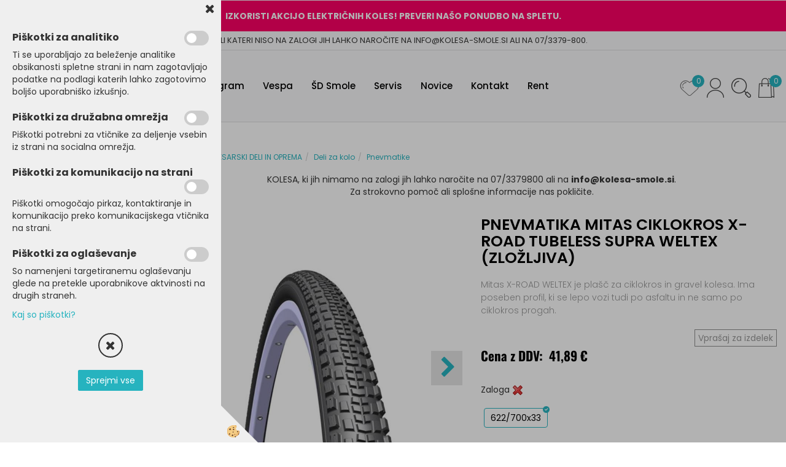

--- FILE ---
content_type: text/html
request_url: https://www.kolesa-smole.si/default.asp?mid=sl&pid=modul_it&wid=14804&detailid=286227
body_size: 21350
content:
<!DOCTYPE html><html lang="sl"><head><meta charset="utf-8"><title>PNEVMATIKA MITAS CIKLOKROS X-ROAD TUBELESS SUPRA WELTEX (ZLOŽLJIVA)</title>
<meta name="description" content="Pnevmatike. Deli za kolo. KOLESARSKI DELI IN OPREMA. PNEVMATIKA MITAS CIKLOKROS X-ROAD TUBELESS SUPRA WELTEX (ZLOŽLJIVA). Mitas X-ROAD WELTEX je plašč za ciklokros in gravel kolesa. Ima poseben profil, ki se lepo vozi tudi po asfaltu in ne samo po ciklokros progah." />
<meta name="keywords" content="Pnevmatike, Deli, kolo, KOLESARSKI, DELI, OPREMA,PNEVMATIKA, MITAS, CIKLOKROS, X-ROAD, TUBELESS, SUPRA, WELTEX, (ZLOŽLJIVA),Mitas, X-ROAD, WELTEX, plašč, ciklokros, gravel, kolesa., Ima, poseben, profil, lepo, vozi, tudi, asfaltu, samo, ciklokros, progah., " />
<link rel="alternate" hreflang="sl" href="/default.asp?mid=sl&pid=modul_it&wid=14804&detailid=286227" />
<link rel="alternate" href="/default.asp?mid=sl&pid=modul_it&wid=14804&detailid=286227" hreflang="x-default" /><link rel="canonical" href="http://www.kolesa-smole.si/default.asp?mid=sl&amp;pid=modul_it&amp;wid=14804&amp;detailid=286227" />
<meta property="fb:app_id" content="https://www.facebook.com/elshoptrgvovina" />
<meta property="og:title" content="PNEVMATIKA MITAS CIKLOKROS X-ROAD TUBELESS SUPRA WELTEX (ZLOŽLJIVA)" />
<meta property="og:image" content="http://www.kolesa-smole.si/media/SlikeIT/MT.CX.5-10952860.jpg" />
<meta property="og:type" content="product" />
<meta property="og:url" content="http://www.kolesa-smole.si/default.asp?mid=sl&amp;pid=modul_it&amp;wid=14804&amp;detailid=286227" />
<meta property="og:description" content="Mitas X-ROAD WELTEX je plašč za ciklokros in gravel kolesa. Ima poseben profil, ki se lepo vozi tudi po asfaltu in ne samo po ciklokros progah." />
<script type="text/javascript">document.addEventListener("DOMContentLoaded", function(event) {ExternalJSArtikelView(286227,261958,'sl');});</script><meta name="viewport" content="width=device-width, initial-scale=1.0"><link rel="stylesheet" href="/skins/general.css"><link rel="stylesheet" href="/skins/body.css"><link rel="icon" href="/favicon.ico" /><script defer type="text/javascript" src="/js/all.js?5.702" onload="Initialize();"></script><script defer type="text/javascript" src="/js/js_swiper.js?5.702"></script><script defer type="text/javascript" src="/js/sl/js_validation.js?5.702"></script><script defer type="text/javascript" src="/js/sl/js_custom.js?5.702"></script></head><body class="p-sl  wsdetailart">
<div id="boostpage"></div><div class="modal fade" id="elModal" tabindex="-1" role="dialog" aria-labelledby="elModal" aria-hidden="true"><div class="modal-dialog" id="elModalDialog"><div class="modal-content"><div class="modal-header" id="elModalHeaderId">vsebina glave</div><div class="modal-body" id="elModalBodyId">vsebina body</div><div class="modal-footer" id="elModalFooterId"></div></div></div></div><script></script><div id="fb-root"></div><script>document.addEventListener("DOMContentLoaded", function(event) {if (getCookie('cc_social') == 'true') 
{console.log('Facebook social  = ok');window.fbAsyncInit = function() {
FB.init({appId      : 'https://www.facebook.com/elshoptrgvovina',cookie     : true,  xfbml      : true,  version    : 'v6.0' });
};}});</script><script>var _smartsupp = _smartsupp || {};if(window.attachEvent) {window.attachEvent('onload', SmartSuppChat());} else {if(window.onload) {var curronload = window.onload;var newonload = function(evt) {curronload(evt);SmartSuppChat(evt);};window.onload = newonload;} else {window.onload = SmartSuppChat;}}function SmartSuppChat(){if (jQuery.cookie('cc_chat') == 'true'){_smartsupp.key = 'd869ef158be21ad231d360de342c4b78607eae04';window.smartsupp||(function(d) {var s,c,o=smartsupp=function(){ o._.push(arguments)};o._=[];s=d.getElementsByTagName('script')[0];c=d.createElement('script');c.type='text/javascript';c.charset='utf-8';c.async=true;c.src='//www.smartsuppchat.com/loader.js?';s.parentNode.insertBefore(c,s);})(document);}}</script><div class="global_containter posebna">
    <div class="cart_top" id="cart_top"><div class="carttop"> <div class="jeziki"><div class="lan_a_sl"><a href="/domov">sl</a></div></div> <div class="kosaricaakcije"><div class="kosaricaakcije_prijavi"><a href="#" rel="nofollow" data-toggle="modal" data-target="#sheet" id="see"><i class="fa fa-user"></i><span>Prijavi se</span></a></div><div class="kosaricaakcije_registriraj"><a href="#" rel="nofollow" data-toggle="modal" data-target="#sheet2" id="see2"><i class="fa fa-unlock-alt"></i><span>Registriraj se</span></a></div><div class="kosaricaakcije_forgotpass"><a href="#" rel="nofollow" data-toggle="modal" data-target="#sheet3" id="see3"><i class="fa fa-question"></i><span>Ste pozabili geslo?</span></a></div></div> <div class="stanjekosarice"><div id="cart_info"><div class="stanjekosarice_carticon"><a href="#" rel="nofollow" data-toggle="modal" data-target="#popupCart"><img src="/images/site/cart.png" alt="Vaša košarica" /></a></div><div class="stanjekosarice_stanje" id="sitecart_vasakosara"><a href="#" rel="nofollow" data-toggle="modal" data-target="#popupCart"><i class="fa fa-shopping-cart"></i><span>Košarica je še prazna</span></a></div></div></div> <div class="wishlist"><a href="/default.asp?mid=sl&pid=modul_profile&view=3"><i class="fa fa-heart"></i><span>Moj seznam</span><span class="start sz_count">0</span></a></div> </div> <div class="modal fade" id="popupCart" tabindex="-1" role="dialog" aria-labelledby="popupCart" aria-hidden="true"><div class="modal-dialog">	<div class="modal-content">		<div class="modal-header"><button type="button" class="close" data-dismiss="modal" aria-hidden="true"><i class="fa fa-times"></i></button><div class="modal-title h4">Stanje košarice</div></div>		<div class="modal-body">Košarica je še prazna</div>		<div class="modal-footer">			<button type="button" class="btn btn-default" data-dismiss="modal">Zapri košarico</button>		</div>	</div></div></div> <div class="modal fade" id="sheet" tabindex="-1" role="dialog" aria-labelledby="sheet" aria-hidden="true">	<div class="modal-dialog">	 <div class="modal-content"> <form method="post" id="frmlogin" name="frmlogin" action="#">	  <div class="modal-header"><button type="button" class="close" data-dismiss="modal" aria-hidden="true"><i class="fa fa-times"></i></button><div  class="modal-title h4">Prijavite se v spletno trgovino</div></div> 	 <div class="modal-body">		  <div class="row loginmodal">			  <div class="carttop_inputs_medium"><div class="form-group"><input class="form-control" name="form_username" type="email" placeholder="Uporabniško ime" /></div></div>		 		<div class="carttop_inputs_medium"><div class="form-group"><input class="form-control" name="form_password" type="password" placeholder="Geslo" /></div></div>			</div>		 </div>    <div class="modal-footer">			<button class="btn btn-primary" type="button" id="fbLogin">Facebook login</button><script>function statusChangeCallback(response) {console.log('statusChangeCallback');console.log(response);if (response.status === 'connected') {LoginInFBAPI();} else {console.log('Please log into this webpage.');}}function checkLoginState() {FB.getLoginStatus(function(response) { statusChangeCallback(response);});}function LoginInFBAPI() {console.log('Welcome!  Fetching your information.... ');FB.api('/me?fields=email,name,first_name,last_name', function(res){var name = res.name;var email = res.email;var first_name=res.first_name;var last_name=res.last_name;if (res.email!=''){setCookie('facebook-email', res.email, 1);}var fid = res.id;$.ajax({type: 'POST',url: '/ajax_fbreglogin.asp',async: false,data: {'name':name,'first_name':first_name, 'last_name':last_name,'email': email,'fid':fid},success: function(data){$('#fbLogin').hide();},complete: function() {window.location.reload();},error: function(xhr, textStatus, errorThrown) {console.log('ajax loading error...');return false;}});});}document.addEventListener('DOMContentLoaded', function(event){$('#fbLogin').on('click', function(){FB.getLoginStatus(function(response) { if (response.status === 'connected') {LoginInFBAPI();} else{FB.login(function(response) {LoginInFBAPI();}, {scope: 'public_profile,email'});}});});});</script>			<a href="#" rel="nofollow" data-toggle="modal" data-target="#sheet3" id="see3"><span>Ste pozabili geslo?</span></a>     <button type="button" class="btn btn-default" data-dismiss="modal">Zapri</button>     <button type="submit" class="btn btn-primary">Prijavi</button>    </div>	 </form>   </div>  </div> </div> <div class="modal fade" id="sheet2" tabindex="-1" role="dialog" aria-labelledby="sheet2" aria-hidden="true">	 <div class="modal-dialog">		<div class="modal-content">		 <div class="modal-header"><button type="button" class="close" data-dismiss="modal" aria-hidden="true"><i class="fa fa-times" ></i></button><div class="modal-title h4">Registracija</div>		<div class="modal-texttop"></div>		</div> 	 <div class="modal-body"><div id="skrijse"><ul class="nav nav-tabs">	<li class="active"><a href="#regfizicne" data-toggle="tab">Fizične osebe</a></li>	<li><a href="#regpravne" data-toggle="tab">Pravne osebe</a></li></ul></div><div class="tab-content"> <div class="tab-pane active" id="regfizicne">		<form method="post" name="frmregfiz" id="frmregfiz" action="#">			<input type="hidden" name="partner" value="1" />			<input type="hidden" name="baza" value="gen064" />			<div class="row"><div class="carttop_maintitle"><p>Registracija za fizične osebe</p></div></div>			<div class="row loginmodal">				<div class="carttop_inputs_medium"><div class="form-group"><input class="form-control" autocomplete="email" type="text" name="form_email" value="" placeholder="Email:" /></div></div>				<div class="carttop_inputs_medium"><div class="form-group"><input class="form-control" autocomplete="email" type="text"  name="form_email2" value="" maxlength="50" placeholder="Ponovi Email:" /></div></div>				<div class="carttop_inputs_medium"><div class="form-group"><input class="form-control" type="password" name="form_geslo"  maxlength="50" placeholder="Geslo:" /></div></div>				<div class="carttop_inputs_medium"><div class="form-group"><input class="form-control" type="password" name="form_geslo2" maxlength="50"  placeholder="Ponovi Geslo:" /></div></div>			</div>			<div class="row"><div class="carttop_maintitle"><p>Kontaktni podatki</p></div></div>			<div class="row loginmodal">				<div class="carttop_inputs_xlarge"><div class="form-group" id="SelectCboxDrzFiz"></div></div>				<div class="carttop_inputs_medium"><div class="form-group"><input class="form-control" autocomplete="given-name" type="text" name="kime" value="" maxlength="50" placeholder="Ime:" /></div></div>				<div class="carttop_inputs_medium"><div class="form-group"><input class="form-control" autocomplete="family-name" type="text" name="kpriimek" value="" maxlength="50" placeholder="Priimek:" /></div></div>				<div class="carttop_inputs_xlarge"><div class="form-group"><input class="form-control" autocomplete="street-address" type="text" name="knaslov" value="" maxlength="50" placeholder="Naslov:" /></div></div>				<div class="carttop_inputs_small"><div class="form-group"><input class="form-control" autocomplete="postal-code" onkeyup="FillPostName(this, $('#cboxRegFiz').val(),'kkrajfiz');" type="text"  name="kpostnast"  value="" placeholder="Poštna št." /></div></div>				<div class="carttop_inputs_large"><div class="form-group"><input class="form-control" autocomplete="address-level2" type="text" name="kkraj" id="kkrajfiz" value="" maxlength="50" placeholder="Pošta:" /></div></div>				<div class="carttop_inputs_medium"><div class="form-group"><input class="form-control" autocomplete="tel" type="text" name="ktelefon" value="" maxlength="50" placeholder="Telefon:"></div></div>				<div class="carttop_inputs_large"><div class="form-group"><input class="form-checkbox" type="checkbox" name="cboxGdprSpl"/>Strinjam se s&nbsp;<a onclick="ShowModalPopup('/ajax_splosnipogoji.asp?mid=sl','','elModal-lg OnTop');" title="terms">splošnimi pogoji poslovanja podjetja</a></div></div>				<div class="carttop_inputs_large"><div class="form-group"><input class="form-checkbox" type="checkbox" name="cboxGdprSeg"/>Strinjam se z uporabo podatkov za namen profiliranja/segmentiranja</div></div>			</div>   <div class="register_frmbtn"><div class="modal-textbottom"></div><button class="btn btn-primary" type="button" id="fbRegister">Facebook login</button><script>function statusChangeCallback(response) {console.log('statusChangeCallback');console.log(response);if (response.status === 'connected') {LoginInFBAPI();} else {console.log('Please log into this webpage.');}}function checkLoginState() {FB.getLoginStatus(function(response) { statusChangeCallback(response);});}function LoginInFBAPI() {console.log('Welcome!  Fetching your information.... ');FB.api('/me?fields=email,name,first_name,last_name', function(res){var name = res.name;var email = res.email;var first_name=res.first_name;var last_name=res.last_name;if (res.email!=''){setCookie('facebook-email', res.email, 1);}var fid = res.id;$.ajax({type: 'POST',url: '/ajax_fbreglogin.asp',async: false,data: {'name':name,'first_name':first_name, 'last_name':last_name,'email': email,'fid':fid},success: function(data){$('#fbRegister').hide();},complete: function() {window.location.reload();},error: function(xhr, textStatus, errorThrown) {console.log('ajax loading error...');return false;}});});}document.addEventListener('DOMContentLoaded', function(event){$('#fbRegister').on('click', function(){FB.getLoginStatus(function(response) { if (response.status === 'connected') {LoginInFBAPI();} else{FB.login(function(response) {LoginInFBAPI();}, {scope: 'public_profile,email'});}});});});</script>	<button type="button" class="btn btn-default" data-dismiss="modal">Zapri</button> <button type="submit" class="btn btn-primary">Registriraj se</button></div>		</form> </div><div class="tab-pane" id="regpravne">		<form name="frmregpra" id="frmregpra" method="post" action="#" novalidate="novalidate" >			<input type="hidden" name="partner" value="2" />			<input type="hidden" name="baza" value="gen064" />			<input type="hidden" id="taxvalid" name="taxvalid" value="false" />    		<div class="row"><div class="carttop_maintitle"><p>Registracija za pravne osebe</p></div></div>			<div class="row loginmodal">    		<div class="carttop_inputs_medium"><div class="form-group"><input class="form-control" type="text" name="form_email" value="" maxlength="50" placeholder="Email:" /></div></div>    		<div class="carttop_inputs_medium"><div class="form-group"><input class="form-control" type="text" name="form_email2" value="" maxlength="50" placeholder="Ponovi Email:" /></div></div>    		<div class="carttop_inputs_medium"><div class="form-group"><input class="form-control" type="password"  name="form_geslo" value="" maxlength="50" placeholder="Geslo:" /></div></div>    		<div class="carttop_inputs_medium"><div class="form-group"><input class="form-control" type="password"  name="form_geslo2" value="" maxlength="50" placeholder="Ponovi Geslo:" /></div></div>		</div>    		<div class="row"><div class="carttop_maintitle"><p>Podatki podjetja</p></div></div>			<div class="row loginmodal"><div class="carttop_inputs_medium"><div class="form-group vatinput"><select id="vatnumberprefix" name="vatnumberprefix" class="vatpredpona"><option selected="selected">SI</option></select><input class="form-control" type="text" name="form_davcna" id="vatnumber" value="" maxlength="20" placeholder="Davčna številka" /></div></div>				<div class="carttop_inputs_small"><div class="form-group"><button id="vatbuttoncheckerreg" type="button" onclick="CheckVatNumberReg('VALID','NOT VALID', 'False');" class="btn btn-default">Preveri</button></div></div>				<div class="carttop_inputs_small"><div class="form-group" id="tax_response"></div></div>    		<div class="carttop_inputs_large"><div class="form-group"><input class="form-control" type="text" name="form_podjetje" value="" maxlength="52" placeholder="Ime podjetja:" /></div></div>    		<div class="carttop_inputs_xlarge"><div class="form-group"><input class="form-control" type="text" name="form_naslov" value="" maxlength="100" placeholder="Naslov:" /></div></div>    		<div class="carttop_inputs_small"><div class="form-group"><input class="form-control" type="text" name="form_postnast"  value="" placeholder="Poštna št." /></div></div>			<div class="carttop_inputs_large"><div class="form-group"><input class="form-control" type="text" name="form_kraj" value="" maxlength="50" placeholder="Pošta:" /></div></div>		</div>    		<div class="row"><div class="carttop_maintitle"><p>Kontaktni podatki</p></div></div>			<div class="row loginmodal">				<div class="carttop_inputs_xlarge"><div class="form-group" id="SelectCboxDrzPra"></div></div>				<div class="carttop_inputs_medium"><div class="form-group"><input class="form-control" type="text" name="kime" value="" maxlength="50" placeholder="Ime:" /></div></div>				<div class="carttop_inputs_medium"><div class="form-group"><input class="form-control" type="text" name="kpriimek" value="" maxlength="50" placeholder="Priimek:" /></div></div>				<div class="carttop_inputs_xlarge"><div class="form-group"><input class="form-control" type="text" name="knaslov" value="" maxlength="50" placeholder="Naslov:" /></div></div>				<div class="carttop_inputs_small"><div class="form-group"><input class="form-control" type="text" onkeyup="FillPostName(this, $('#cboxRegPra').val(),'kkrajpra');" name="kpostnast" value="" placeholder="Poštna št." /></div></div>				<div class="carttop_inputs_large"><div class="form-group"><input class="form-control" type="text" name="kkraj" id="kkrajpra" value="" maxlength="50" placeholder="Pošta:" /></div></div>				<div class="carttop_inputs_medium"><div class="form-group"><input class="form-control" type="text" name="ktelefon" value="" maxlength="50" placeholder="Telefon:"></div></div>				<div class="carttop_inputs_large"><div class="form-group"><input class="form-checkbox" type="checkbox" name="cboxGdprSpl"/>Strinjam se s&nbsp;<a onclick="ShowModalPopup('/ajax_splosnipogoji.asp?mid=sl','','elModal-lg OnTop');" title="terms">splošnimi pogoji poslovanja podjetja</a></div></div>				<div class="carttop_inputs_large"><div class="form-group"><input class="form-checkbox" type="checkbox" name="cboxGdprSeg"/>Strinjam se z uporabo podatkov za namen profiliranja/segmentiranja</div></div>		</div>   <div class="register_frmbtn">	<button type="button" class="btn btn-default" data-dismiss="modal">Zapri</button> <button type="submit" class="btn btn-primary">Registriraj se</button></div>		</form></div></div></div></div></div></div><div class="modal fade" id="sheet3" tabindex="-1" role="dialog" aria-labelledby="sheet3" aria-hidden="true">		<form method="post" id="frmforgotpass" name="frmforgotpass">		<input type="hidden" name="tokenforgotpass" value="751022832"/>		<div class="modal-dialog">			<div class="modal-content">				<div class="modal-header"><button type="button" class="close" data-dismiss="modal" aria-hidden="true"><i class="fa fa-times"></i></button><div class="modal-title h4">Ste pozabili geslo?</div></div> 			<div class="modal-body">						<div class="row loginmodal"><div class="carttop_inputs_xlarge"><div class="form-group"><input class="form-control" name="form_forgotemail" id="form_forgotemail" type="email" placeholder="Email:"></div></div></div>						<div class="divSuccess" id="divSuccess"></div>				</div>      <div class="modal-footer">        <button type="button" class="btn btn-default" data-dismiss="modal">Zapri</button>        <button type="submit" class="btn btn-primary">Pošljite mi geslo</button>      </div>    </div>  </div>	</form></div><script type="text/javascript">document.addEventListener("DOMContentLoaded", function(event) { LoadDrzave('sl');$('#sheet2').on('show.bs.modal', function (e){$('#frmregfiz').bootstrapValidator({message: 'Polje je obvezno',feedbackIcons: {valid: 'fa fa-check', invalid: 'fa fa-times', validating: 'fa fa-refresh'},submitHandler: function(validator, form, submitButton) {RegisterUser(form, 'sl', validator);},fields: { form_email: {validators: {notEmpty: {message: 'Polje je obvezno'},emailAddress: {message: 'Prosimo vpišite pravi E-naslov'},stringLength: { min: 0, message: 'Uporabnik z emailom že obstaja'},}},form_email2: {validators: {notEmpty: {message: 'Polje je obvezno'},identical:{field:'form_email',message:'Email naslova se ne ujemata'},stringLength: { min: 0, message: 'Email naslova se ne ujemata'},}},form_geslo: {validators: {notEmpty: {message: 'Polje je obvezno'},stringLength: { min: 6,max: 30, message: 'Polje zahteva 6 znakov'},}},form_geslo2: {validators: {notEmpty: {message: 'Polje je obvezno'},identical:{field:'form_geslo',message:'Gesli se ne ujemata'},}},kime: {validators: {notEmpty: {message: 'Polje je obvezno'},stringLength: { min: 2, max:50, message: 'Polje zahteva 2 znakov'},}},kpriimek: {validators: {notEmpty: {message: 'Polje je obvezno'},stringLength: { min: 3, max:50, message: 'Polje zahteva 5 znakov'},}},ktelefon: {validators: {notEmpty: {message: 'Polje je obvezno'},stringLength: { min: 9, max:20, message: 'Polje zahteva 9 znakov'},}},knaslov: {validators: {notEmpty: {message: 'Polje je obvezno'},stringLength: { min: 3, max:50, message: 'Polje zahteva 5 znakov'},}},kpostnast: {validators: {notEmpty: {message: 'Polje je obvezno'},}},kkraj: {validators: {notEmpty: {message: 'Polje je obvezno'},stringLength: { min: 2, max:50, message: 'Polje zahteva 2 znakov'},}},cboxGdprSpl: {validators: {notEmpty: {message: 'Polje je obvezno'},}},}});});$('#sheet2').on('show.bs.modal', function (e){$('#frmregpra').bootstrapValidator({message: 'Polje je obvezno',feedbackIcons: {valid: 'fa fa-check', invalid: 'fa fa-times', validating: 'fa fa-refresh'},submitHandler: function(validator, form, submitButton) {RegisterUser(form, 'sl', validator);},fields: { form_email: {validators: {notEmpty: {message: 'Polje je obvezno'},emailAddress: {message: 'Prosimo vpišite pravi E-naslov'},stringLength: { min: 0, message: 'Uporabnik z emailom že obstaja'},}},form_email2: {validators: {identical:{field:'form_email', message:'Prosimo vpišite pravi E-naslov'},stringLength: { min: 0, message: 'Email naslova se ne ujemata'},}},form_geslo: {validators: {notEmpty: {message: 'Polje je obvezno'},stringLength: { min: 6,max: 30, message: 'Polje zahteva 6 znakov'},}},form_geslo2: {validators: {notEmpty: {message: 'Polje je obvezno'},identical:{field:'form_geslo',message:'Gesli se ne ujemata'},}},form_davcna: {validators: {notEmpty: {message: 'Polje je obvezno'},}},form_ddvDa: {validators: {notEmpty: {message: 'Polje je obvezno'},}},form_podjetje: {validators: {notEmpty: {message: 'Polje je obvezno'},stringLength: { min: 4, max:50, message: 'Polje zahteva 5 znakov'},}},form_naslov: {validators: {notEmpty: {message: 'Polje je obvezno'},stringLength: { min: 4, max:50, message: 'Polje zahteva 5 znakov'},}},form_postnast: {validators: {notEmpty: {message: 'Polje je obvezno'},}},form_kraj: {validators: {notEmpty: {message: 'Polje je obvezno'},stringLength: { min: 2, max:50, message: 'Polje zahteva 2 znakov'},}},kime: {validators: {notEmpty: {message: 'Polje je obvezno'},stringLength: { min: 2, max:50, message: 'Polje zahteva 2 znakov'},}},kpriimek: {validators: {notEmpty: {message: 'Polje je obvezno'},stringLength: { min: 2, max:50, message: 'Polje zahteva 2 znakov'},}},ktelefon: {validators: {notEmpty: {message: 'Polje je obvezno'},stringLength: { min: 9, max:20, message: 'Polje zahteva 9 znakov'},}},knaslov: {validators: {notEmpty: {message: 'Polje je obvezno'},stringLength: { min: 3, max:50, message: 'Polje zahteva 5 znakov'},}},kpostnast: {validators: {notEmpty: {message: 'Polje je obvezno'},}},kkraj: {validators: {notEmpty: {message: 'Polje je obvezno'},stringLength: { min: 2, max:50, message: 'Polje zahteva 2 znakov'},}},cboxGdprSpl: {validators: {notEmpty: {message: 'Polje je obvezno'},}},}});});$('#sheet3').on('show.bs.modal', function (e){$('#frmforgotpass').bootstrapValidator({message: 'Polje je obvezno',feedbackIcons: {valid: 'fa fa-unlock', invalid: 'fa fa-times', validating: 'fa fa-refresh'},submitHandler: function(validator, form, submitButton) {ForgetPassword(form, validator);},
fields: { form_forgotemail: {validators: {notEmpty: {message: 'Polje je obvezno'},emailAddress: {message: 'Prosimo vpišite pravi E-naslov'},stringLength: { min: 0, message: 'Uporabnik z email naslovom ne obstaja'},}},}});});$('#sheet').on('show.bs.modal', function (e){$('#frmlogin').bootstrapValidator({live: 'disabled',message: 'Polje je obvezno',feedbackIcons: {valid: 'fa fa-unlock', invalid: 'fa fa-times', validating: 'fa fa-refresh'},submitHandler: function(validator, form, submitButton) {LoginAuth(form, validator);},fields: { form_username: { validators: {notEmpty: {message: 'Polje je obvezno'},stringLength: {min: 4,message: 'Polje je obvezno'},}},form_password: {validators: {notEmpty: {message: 'Polje je obvezno'},stringLength: {min: 1,message: 'Geslo ni pravilno'},}}}});}); });</script> <script>document.addEventListener('DOMContentLoaded', function(event){
(function(d, s, id) {
var js, fjs = d.getElementsByTagName(s)[0];if (d.getElementById(id)) return;js = d.createElement(s); js.id = id;js.src = "//connect.facebook.net/en_US/sdk.js";fjs.parentNode.insertBefore(js, fjs);}(document, 'script', 'facebook-jssdk'));
});</script></div>
    <div class="search" id="searchbox">
        <div class="container">
            <div class="row">
                <div class="searchbox"><form role="form" method="post" id="webshopsearchbox" action="/default.asp?mid=sl&amp;pID=webshopsearch"><div class="input-group"><input autocomplete="off" class="form-control" data-placement="bottom" data-trigger="manual" onfocus="FocusGet(this);" onfocusout="FocusLost(this);" data-toggle="popover" type="text" name="txtsearchtext" id="txtsearchtext" value=""  placeholder="Išči..."/><div class="popover" id="popoversearch"></div><span class="input-group-btn"><button id="src_button" class="btn btn-default" type="submit"><i class="fa fa-search"></i><span>IŠČI</span></button></span></div></form><script type="text/javascript">document.addEventListener('DOMContentLoaded', function(event){var timer;var timeout = 600;$('#txtsearchtext').keyup(function(){clearTimeout(timer);if ($('#txtsearchtext').val) {var oTxt = $('#txtsearchtext').val();if (oTxt.length>2){timer = setTimeout(function(){var v = '<div class="arrow"></div><div class="popover-content"><div id="vsebinapopover">' + $.ajax({type:'POST', url:'/ajax_search.asp?mid=sl', async: false, data: {searchstr:oTxt, jezik:'sl'}}).responseText + '</div></div>';$('#popoversearch').html(v);$('#popoversearch').addClass('sactive fade bottom in');}, timeout);}}});});function FocusGet(oTextBox){if(oTextBox.value.length>2){$('#popoversearch').addClass('sactive fade bottom in');}}function FocusLost(oTextBox){if ($('#vsebinapopover:hover').length == 0){$('#popoversearch').removeClass('sactive fade bottom in');}}</script></div>
                <div class="closesearch"><a onclick="ToggleSearch();" id="showsearch"><i class="fa fa-times"></i></a></div>
            </div>
        </div>
    </div>    
    <header class="header" id="myheader">
        <div class="headinfo"><div class="hinfobox"><p><strong>IZKORISTI AKCIJO&nbsp;ELEKTRIČNIH KOLES! PREVERI NA&Scaron;O PONUDBO NA SPLETU.</strong></p>
</div></div>
        <div class="headtop"><div class="htbox"><p>ARTIKLI KATERI NISO NA ZALOGI JIH LAHKO NAROČITE NA INFO@KOLESA-SMOLE.SI ALI NA 07/3379-800.</p>
</div></div>
        <div class="container">
            <div class="row">
                <div class="logo"><div class="innerbox"><a href="/domov" ><img src="/images/site/sl/logo.png" alt="Kolesa smole" title="Kolesa smole" /></a></div></div>
                <nav class="collapse">
                    <div class='closenavi'><a data-toggle='collapse' data-target='nav'><i class='fa fa-close'></i></a></div>
                    <div class="container"><div class="row"><div class="navbar-collapse collapse"><ul class="nav navbar-nav"><li id="xxprodajniprogram" class="dropdown"><a class="dropdown-toggle" data-toggle="dropdown" data-target="#ddmenuprodajniprogram"  href="#">Prodajni program</a><ul><li class="dropdown-menu ddmenu_content" id="ddmenuprodajniprogram"><div class="ddcontent_vsebina"><div class="innerbox" id="ddmenuprodajniprograminnerbox"></div></div></li></ul></li><li id="xxvespa" class=""><a  href="/vespa">Vespa</a></li><li id="xxdsmole" class=""><a  href="/default.asp?mid=sl&amp;pid=dsmole">ŠD Smole</a></li><li id="xxservis" class=""><a  href="/default.asp?mid=sl&amp;pid=servis">Servis</a></li><li id="xxnovice" class=""><a  href="/novice">Novice</a></li><li id="xxkontakt" class=""><a  href="/kontakt/">Kontakt</a></li><li id="xxizposojakoles" class=""><a  href="/izposoja-koles-rentabike">Rent</a></li><script type="text/javascript">document.addEventListener("DOMContentLoaded", function(event) { $('#ddmenuprodajniprogram').on('show.bs.dropdown', function () { DropContent('prodajniprogram', 1,'prodajniprogram;;;','sl' ); });
$('#ddmenuprodajniprogram').on('hide.bs.dropdown', function () { DropContent('prodajniprogram', 0,'prodajniprogram;;;','sl'); });
});</script></ul></div></div></div>
                    <div class="naviconbox">
                        <div class="ddsearch_icon" id="showsearchbox2"><a onclick="ToggleSearch();" id="showsearch"><img alt="" src="/images/site/search.png"/></a></div>
                        <div class="profileopen" id="profileopen2"><a onclick="ToggleProfile();" id="showprofile"><img alt="" src="/images/site/user.png"/></a></div>
                    </div>
                </nav>
                <div class="mobile_cart_menu visible-xs"><a data-toggle="collapse" data-target="nav"><i class="fa fa-bars"></i></a></div>
                <div class="headiconsbox">
                    <div class="cartopen"><a href="#" rel="nofollow" data-toggle="modal" data-target="#popupCart"><img alt="" src="/images/site/cart.png"/><span id="sccount"></span></a></div>
                    <div class="ddsearch_icon" id="showsearchbox"><a onclick="ToggleSearch();" id="showsearch"><img alt="" src="/images/site/search.png"/></a></div>
                    <div class="profileopen" id="profileopen"><a onclick="ToggleProfile();" id="showprofile"><img alt="" src="/images/site/user.png"/></a></div>
                    <div class="wishopen" id="wishopen"><a href="/default.asp?mid=sl&pid=modul_profile&view=3"><img alt="" src="/images/site/wishlist.png"/><span id="wlcount">0</span></a></div>
                </div>
            </div>
        </div>
    </header>
    <section class="mainbanner_posebna" id="mainbanner"><div class="container"></div></section>
    <section class="maincontent">
        <div class="container">
            <div class="row">
                <div class="mainfull w1">
                        <div class="innerbox">
                            <div class="row">
                                <div class="mainleft art1 news1">
                                    <div class="seknavi"></div>
                                    <div><div class="naviit_menu"><div id="navi_it" class="navi_it arrowlistmenu"><ul><li name="navi14759" id="navi14759"><a href="/kolesa"><span>KOLESA</span></a><ul><li name="navi14777" id="navi14777" class="sekundarna"><a href="/cestna-kolesa">Cestna kolesa</a><ul><li name="navi14778" id="navi14778"  class="terciarna"><a href=" /cestna-karbonska-kolesa">Cestna karbonska kolesa</a></li><li name="navi14779" id="navi14779"  class="terciarna"><a href=" /cestna-alu-kolesa">Cestna alu kolesa</a></li><li name="navi14796" id="navi14796"  class="terciarna"><a href=" /default.asp?mid=sl&pid=modul_it&wid=14796">Triatlon kolesa</a></li></ul></li><li name="navi14760" id="navi14760" class="sekundarna"><a href="/gorska-kolesa">Gorska kolesa</a><ul><li name="navi14761" id="navi14761"  class="terciarna"><a href=" /hardtail-kolesa">Hardtail kolesa</a></li><li name="navi14774" id="navi14774"  class="terciarna"><a href=" /trail-kolesa">Trail kolesa</a></li><li name="navi14775" id="navi14775"  class="terciarna"><a href=" /default.asp?mid=sl&pid=modul_it&wid=14775">Enduro kolesa</a></li><li name="navi14776" id="navi14776"  class="terciarna"><a href=" /default.asp?mid=sl&pid=modul_it&wid=14776">XC kolesa</a></li><li name="navi14794" id="navi14794"  class="terciarna"><a href=" /default.asp?mid=sl&pid=modul_it&wid=14794">Downhill kolesa</a></li><li name="navi14795" id="navi14795"  class="terciarna"><a href=" /default.asp?mid=sl&pid=modul_it&wid=14795">Dirt kolesa</a></li></ul></li><li name="navi14762" id="navi14762" class="sekundarna"><a href="/elektricna-kolesa">Električna kolesa</a><ul><li name="navi14764" id="navi14764"  class="terciarna"><a href=" /cestna-e-kolesa">Cestna E-kolesa</a></li><li name="navi14765" id="navi14765"  class="terciarna"><a href=" /mestna-e-kolesa">Mestna E-kolesa</a></li><li name="navi14772" id="navi14772"  class="terciarna"><a href=" /treking-e-kolesa">Treking E-kolesa</a></li><li name="navi14785" id="navi14785"  class="terciarna"><a href=" /default.asp?mid=sl&pid=modul_it&wid=14785">Transportna E-kolesa</a></li><li name="navi14786" id="navi14786"  class="terciarna"><a href=" /mtb-elektricna-kolesa">MTB E-kolesa</a></li><li name="navi14847" id="navi14847"  class="terciarna"><a href=" /default.asp?mid=sl&pid=modul_it&wid=14847">Mladinska E-kolesa</a></li><li name="navi14877" id="navi14877"  class="terciarna"><a href=" /polnovzmetene-e-kolesa">Polnovzmetene E-kolesa</a></li><li name="navi14880" id="navi14880"  class="terciarna"><a href=" /mestna-kolesa-za-subvencijo">MESTNA KOLESA ZA SUBVENCIJO</a></li><li name="navi14891" id="navi14891"  class="terciarna"><a href=" /default.asp?mid=sl&pid=modul_it&wid=14891">Električna kolesa za subvencijo</a></li></ul></li><li name="navi14766" id="navi14766" class="sekundarna"><a href="/treking-in-mestna-kolesa">Treking in mestna kolesa</a><ul><li name="navi14767" id="navi14767"  class="terciarna"><a href=" /treking-kolesa">Treking in mestna kolesa brez opreme</a></li><li name="navi14782" id="navi14782"  class="terciarna"><a href=" /default.asp?mid=sl&pid=modul_it&wid=14782">Treking in mestna kolesa z opremo</a></li></ul></li><li name="navi14780" id="navi14780" class="sekundarna"><a href="/gravel-in-cx-kolesa">Gravel in CX kolesa</a><ul><li name="navi14781" id="navi14781"  class="terciarna"><a href=" /gravel">Gravel in CX alu kolesa</a></li><li name="navi14797" id="navi14797"  class="terciarna"><a href=" /gravel-in-cx-karbonska-kolesa">Gravel in CX karbonska kolesa</a></li></ul></li><li name="navi14768" id="navi14768" class="sekundarna"><a href="/otroska-in-mladinska-kolesa">Otroška in mladinska kolesa</a><ul><li name="navi14769" id="navi14769"  class="terciarna"><a href=" /otroska-24-kolesa">Otroška 24'' kolesa</a></li><li name="navi14770" id="navi14770"  class="terciarna"><a href=" /otroska-20-kolesa">Otroška 20'' kolesa</a></li><li name="navi14771" id="navi14771"  class="terciarna"><a href=" /otroska-16-colska-kolesa">Otroška 16'' kolesa</a></li><li name="navi14783" id="navi14783"  class="terciarna"><a href=" /mladinska--26---kolesa/26">Mladinska  26'' kolesa</a></li><li name="navi14784" id="navi14784"  class="terciarna"><a href=" /otroska-kolesa-14-col-za-otroke">Otroška 14'' kolesa</a></li><li name="navi14798" id="navi14798"  class="terciarna"><a href=" /default.asp?mid=sl&pid=modul_it&wid=14798">Mladinska 27,5'' kolesa</a></li><li name="navi14799" id="navi14799"  class="terciarna"><a href=" /poganjalci">Poganjalci</a></li><li name="navi14868" id="navi14868"  class="terciarna"><a href=" /default.asp?mid=sl&pid=modul_it&wid=14868">Otroška 12'' kolesa</a></li></ul></li><li name="navi14834" id="navi14834" class="sekundarna"><a href="/default.asp?mid=sl&pid=modul_it&wid=14834">BMX kolesa</a><ul><li name="navi14835" id="navi14835"  class="terciarna"><a href=" /default.asp?mid=sl&pid=modul_it&wid=14835">Freestyle kolesa</a></li><li name="navi14836" id="navi14836"  class="terciarna"><a href=" /default.asp?mid=sl&pid=modul_it&wid=14836">Race kolesa</a></li></ul></li></ul></li></ul><ul><li name="navi14663" id="navi14663"><a href="/kolesarski-deli-in-oprema"><span>KOLESARSKI DELI IN OPREMA</span></a><ul><li name="navi14673" id="navi14673" class="sekundarna"><a href="/deli-za-kolo">Deli za kolo</a><ul><li name="navi14674" id="navi14674"  class="terciarna"><a href=" /default.asp?mid=sl&pid=modul_it&wid=14674">Nosilci krmila</a></li><li name="navi14683" id="navi14683"  class="terciarna"><a href=" /sedezne-opore">Sedežne opore</a></li><li name="navi14684" id="navi14684"  class="terciarna"><a href=" /default.asp?mid=sl&pid=modul_it&wid=14684">Sedeži</a></li><li name="navi14685" id="navi14685"  class="terciarna"><a href=" /default.asp?mid=sl&pid=modul_it&wid=14685">Vilični ležaji</a></li><li name="navi14691" id="navi14691"  class="terciarna"><a href=" /default.asp?mid=sl&pid=modul_it&wid=14691">Ročaji, rogovi in trakovi za krmilo</a></li><li name="navi14700" id="navi14700"  class="terciarna"><a href=" /default.asp?mid=sl&pid=modul_it&wid=14700">Pesta, osi in račne</a></li><li name="navi14724" id="navi14724"  class="terciarna"><a href=" /default.asp?mid=sl&pid=modul_it&wid=14724">Dodatki za pnevmatike</a></li><li name="navi14735" id="navi14735"  class="terciarna"><a href=" /default.asp?mid=sl&pid=modul_it&wid=14735">Krmila</a></li><li name="navi14736" id="navi14736"  class="terciarna"><a href=" /default.asp?mid=sl&pid=modul_it&wid=14736">Obročniki</a></li><li name="navi14739" id="navi14739"  class="terciarna"><a href=" /default.asp?mid=sl&pid=modul_it&wid=14739">Deli E-koles</a></li><li name="navi14744" id="navi14744"  class="terciarna"><a href=" /pedala">Pedala</a></li><li name="navi14773" id="navi14773"  class="terciarna"><a href=" /default.asp?mid=sl&pid=modul_it&wid=14773">Servisni deli</a></li><li name="navi14787" id="navi14787"  class="terciarna"><a href=" /default.asp?mid=sl&pid=modul_it&wid=14787">Okvirji</a></li><li name="navi14793" id="navi14793"  class="terciarna"><a href=" /default.asp?mid=sl&pid=modul_it&wid=14793">Pletenice, vodila in končniki</a></li><li name="navi14803" id="navi14803"  class="terciarna"><a href=" /default.asp?mid=sl&pid=modul_it&wid=14803">Vzmetenje</a></li><li name="navi14804" id="navi14804"  class="terciarna"><a href=" /default.asp?mid=sl&pid=modul_it&wid=14804">Pnevmatike</a></li><li name="navi14805" id="navi14805"  class="terciarna"><a href=" /default.asp?mid=sl&pid=modul_it&wid=14805">Zračnice</a></li><li name="navi14807" id="navi14807"  class="terciarna"><a href=" /default.asp?mid=sl&pid=modul_it&wid=14807">Obroči</a></li><li name="navi14810" id="navi14810"  class="terciarna"><a href=" /default.asp?mid=sl&pid=modul_it&wid=14810">Napere in nipli</a></li><li name="navi14811" id="navi14811"  class="terciarna"><a href=" /default.asp?mid=sl&pid=modul_it&wid=14811">Zavorne obloge</a></li><li name="navi14813" id="navi14813"  class="terciarna"><a href=" /default.asp?mid=sl&pid=modul_it&wid=14813">Zobniki</a></li><li name="navi14815" id="navi14815"  class="terciarna"><a href=" /default.asp?mid=sl&pid=modul_it&wid=14815">Verige</a></li><li name="navi14816" id="navi14816"  class="terciarna"><a href=" /default.asp?mid=sl&pid=modul_it&wid=14816">Menjalniki</a></li><li name="navi14817" id="navi14817"  class="terciarna"><a href=" /default.asp?mid=sl&pid=modul_it&wid=14817">Gonilke in merilniki moči</a></li><li name="navi14818" id="navi14818"  class="terciarna"><a href=" /default.asp?mid=sl&pid=modul_it&wid=14818">Zavore</a></li><li name="navi14819" id="navi14819"  class="terciarna"><a href=" /default.asp?mid=sl&pid=modul_it&wid=14819">Verižniki</a></li><li name="navi14820" id="navi14820"  class="terciarna"><a href=" /default.asp?mid=sl&pid=modul_it&wid=14820">Gonilni ležaji</a></li><li name="navi14821" id="navi14821"  class="terciarna"><a href=" /default.asp?mid=sl&pid=modul_it&wid=14821">Grupe</a></li><li name="navi14881" id="navi14881"  class="terciarna"><a href=" /default.asp?mid=sl&pid=modul_it&wid=14881">Prestavne ročice</a></li></ul></li><li name="navi14664" id="navi14664" class="sekundarna"><a href="/kolesarska-oprema-in-dodatki">Kolesarska oprema in dodatki</a><ul><li name="navi14846" id="navi14846"  class="terciarna"><a href=" /avto-prtljazniki">Avto prtljažniki</a></li><li name="navi14840" id="navi14840"  class="terciarna"><a href=" /trenazerji-in-dodatki">Trenažerji in dodatki</a></li><li name="navi14702" id="navi14702"  class="terciarna"><a href=" /tlacilke-in-dodatki">Tlačilke in dodatki</a></li><li name="navi14792" id="navi14792"  class="terciarna"><a href=" /svetilke-luci">Svetilke</a></li><li name="navi14837" id="navi14837"  class="terciarna"><a href=" /default.asp?mid=sl&pid=modul_it&wid=14837">Števci in ure</a></li><li name="navi14788" id="navi14788"  class="terciarna"><a href=" /nosilci-za-telefon">Nosilci za telefon</a></li><li name="navi14688" id="navi14688"  class="terciarna"><a href=" /kosare-in-torbe-za-kolo">Košare in torbe za kolo</a></li><li name="navi14806" id="navi14806"  class="terciarna"><a href=" /default.asp?mid=sl&pid=modul_it&wid=14806">Otroški sedeži in priklopniki ter prikolice</a></li><li name="navi14681" id="navi14681"  class="terciarna"><a href=" /default.asp?mid=sl&pid=modul_it&wid=14681">Ključavnice</a></li><li name="navi14682" id="navi14682"  class="terciarna"><a href=" /default.asp?mid=sl&pid=modul_it&wid=14682">Orodje</a></li><li name="navi14692" id="navi14692"  class="terciarna"><a href=" /nosilci-bidona">Nosilci bidona</a></li><li name="navi14699" id="navi14699"  class="terciarna"><a href=" /default.asp?mid=sl&pid=modul_it&wid=14699">Oprema za krpanje in tubeless</a></li><li name="navi14701" id="navi14701"  class="terciarna"><a href=" /default.asp?mid=sl&pid=modul_it&wid=14701">Bidoni</a></li><li name="navi14725" id="navi14725"  class="terciarna"><a href=" /default.asp?mid=sl&pid=modul_it&wid=14725">Blatniki za kolo</a></li><li name="navi14732" id="navi14732"  class="terciarna"><a href=" /default.asp?mid=sl&pid=modul_it&wid=14732">Nosilci za kolo</a></li><li name="navi14789" id="navi14789"  class="terciarna"><a href=" /default.asp?mid=sl&pid=modul_it&wid=14789">Prtljažniki za kolo</a></li><li name="navi14790" id="navi14790"  class="terciarna"><a href=" /default.asp?mid=sl&pid=modul_it&wid=14790">Maziva in čistila</a></li><li name="navi14791" id="navi14791"  class="terciarna"><a href=" /default.asp?mid=sl&pid=modul_it&wid=14791">Pripomočki za čiščenje</a></li><li name="navi14802" id="navi14802"  class="terciarna"><a href=" /default.asp?mid=sl&pid=modul_it&wid=14802">Ogledala</a></li><li name="navi14812" id="navi14812"  class="terciarna"><a href=" /zvoncki,-trakovi-in-odsevniki">Zvončki, trakovi in odsevniki</a></li><li name="navi14672" id="navi14672"  class="terciarna"><a href=" /default.asp?mid=sl&pid=modul_it&wid=14672">Opore za kolo</a></li><li name="navi14740" id="navi14740"  class="terciarna"><a href=" /default.asp?mid=sl&pid=modul_it&wid=14740">Pomožna kolesa</a></li><li name="navi14822" id="navi14822"  class="terciarna"><a href=" /default.asp?mid=sl&pid=modul_it&wid=14822">Dodatki za otroške sedeže/priklopnike</a></li><li name="navi14756" id="navi14756"  class="terciarna"><a href=" /default.asp?mid=sl&pid=modul_it&wid=14756">Dodatki za košare in torbe</a></li><li name="navi14720" id="navi14720"  class="terciarna"><a href=" /default.asp?mid=sl&pid=modul_it&wid=14720">Dodatki za števce, ure in svetilke</a></li><li name="navi14665" id="navi14665"  class="terciarna"><a href=" /default.asp?mid=sl&pid=modul_it&wid=14665">Zaščita za okvir</a></li></ul></li></ul></li></ul><ul><li name="navi14675" id="navi14675"><a href="/default.asp?mid=sl&pid=modul_it&wid=14675"><span>OPREMA ZA KOLESARJA</span></a><ul><li name="navi14686" id="navi14686" class="sekundarna"><a href="/default.asp?mid=sl&pid=modul_it&wid=14686">Kolesarska oblačila</a><ul><li name="navi14687" style="display:none;" id="navi14687"  class="terciarna"><a href=" /kolesarska-oblacila">Kolesarska oblačila</a></li></ul></li><li name="navi14703" id="navi14703" class="sekundarna"><a href="/kolesarski-cevlji">Kolesarski čevlji</a><ul><li name="navi14704" style="display:none;" id="navi14704"  class="terciarna"><a href=" /default.asp?mid=sl&pid=modul_it&wid=14704">Kolesarski čevlji</a></li></ul></li><li name="navi14709" id="navi14709" class="sekundarna"><a href="/celade">Čelade</a><ul><li name="navi14710" style="display:none;" id="navi14710"  class="terciarna"><a href=" /kolesarske-celade-rudy-project">Čelade</a></li></ul></li><li name="navi14693" id="navi14693" class="sekundarna"><a href="/default.asp?mid=sl&pid=modul_it&wid=14693">Očala</a><ul><li name="navi14694" style="display:none;" id="navi14694"  class="terciarna"><a href=" /ocala">Očala</a></li></ul></li><li name="navi14715" id="navi14715" class="sekundarna"><a href="/zascitna-oprema">Zaščitna oprema</a><ul><li name="navi14716" style="display:none;" id="navi14716"  class="terciarna"><a href=" /default.asp?mid=sl&pid=modul_it&wid=14716">Zaščitna oprema</a></li></ul></li><li name="navi14733" id="navi14733" class="sekundarna"><a href="/default.asp?mid=sl&pid=modul_it&wid=14733">Nahrbtniki in torbe</a><ul><li name="navi14734" style="display:none;" id="navi14734"  class="terciarna"><a href=" /default.asp?mid=sl&pid=modul_it&wid=14734">Nahrbtniki in torbe</a></li></ul></li><li name="navi14737" id="navi14737" class="sekundarna"><a href="/default.asp?mid=sl&pid=modul_it&wid=14737">Dodatna oprema</a><ul><li name="navi14738" style="display:none;" id="navi14738"  class="terciarna"><a href=" /default.asp?mid=sl&pid=modul_it&wid=14738">Dodatna oprema</a></li></ul></li><li name="navi14832" id="navi14832" class="sekundarna"><a href="/default.asp?mid=sl&pid=modul_it&wid=14832">Nega za kolesarja</a><ul><li name="navi14833" style="display:none;" id="navi14833"  class="terciarna"><a href=" /default.asp?mid=sl&pid=modul_it&wid=14833">Nega za kolesarja</a></li></ul></li></ul></li></ul><ul><li name="navi14669" id="navi14669"><a href="/tek-in-outdoor"><span>TEK IN OUTDOOR</span></a><ul><li name="navi14722" id="navi14722" class="sekundarna"><a href="/tekaska-oblacila">Tekaška oblačila</a><ul><li name="navi14723" style="display:none;" id="navi14723"  class="terciarna"><a href=" /default.asp?mid=sl&pid=modul_it&wid=14723">Tekaška oblačila</a></li></ul></li><li name="navi14730" id="navi14730" class="sekundarna"><a href="/tekaski-cevlji">Tekaški čevlji</a><ul><li name="navi14731" style="display:none;" id="navi14731"  class="terciarna"><a href=" /copati-on">Tekaški čevlji</a></li></ul></li><li name="navi14749" id="navi14749" class="sekundarna"><a href="/default.asp?mid=sl&pid=modul_it&wid=14749">Pohodna oblačila</a><ul><li name="navi14750" style="display:none;" id="navi14750"  class="terciarna"><a href=" /pohodna-oblacila">Pohodna oblačila</a></li></ul></li><li name="navi14754" id="navi14754" class="sekundarna"><a href="/default.asp?mid=sl&pid=modul_it&wid=14754">Plezalni čevlji</a><ul><li name="navi14755" style="display:none;" id="navi14755"  class="terciarna"><a href=" /default.asp?mid=sl&pid=modul_it&wid=14755">Plezalni čevlji</a></li></ul></li><li name="navi14800" id="navi14800" class="sekundarna"><a href="/default.asp?mid=sl&pid=modul_it&wid=14800">Pohodni čevlji</a><ul><li name="navi14801" style="display:none;" id="navi14801"  class="terciarna"><a href=" /default.asp?mid=sl&pid=modul_it&wid=14801">Pohodni čevlji</a></li></ul></li><li name="navi14866" id="navi14866" class="sekundarna"><a href="/default.asp?mid=sl&pid=modul_it&wid=14866">TEK IN OUTDOOR</a><ul><li name="navi14867" style="display:none;" id="navi14867"  class="terciarna"><a href=" /outdoor-oblacila">TEK IN OUTDOOR</a></li></ul></li></ul></li></ul><ul><li name="navi14678" id="navi14678"><a href="/default.asp?mid=sl&pid=modul_it&wid=14678"><span>ZIMSKI ŠPORTI</span></a><ul><li name="navi14679" id="navi14679" class="sekundarna"><a href="/smucanje">Smučanje</a><ul><li name="navi14680" id="navi14680"  class="terciarna"><a href=" /default.asp?mid=sl&pid=modul_it&wid=14680">Oprema za očala</a></li><li name="navi14695" id="navi14695"  class="terciarna"><a href=" /default.asp?mid=sl&pid=modul_it&wid=14695">Dodatna oprema</a></li><li name="navi14705" id="navi14705"  class="terciarna"><a href=" /default.asp?mid=sl&pid=modul_it&wid=14705">Smučarski čevlji</a></li><li name="navi14706" id="navi14706"  class="terciarna"><a href=" /default.asp?mid=sl&pid=modul_it&wid=14706">Smučarska oblačila</a></li><li name="navi14721" id="navi14721"  class="terciarna"><a href=" /default.asp?mid=sl&pid=modul_it&wid=14721">Smučarski nahrbtniki</a></li><li name="navi14729" id="navi14729"  class="terciarna"><a href=" /default.asp?mid=sl&pid=modul_it&wid=14729">Smučarske palice</a></li><li name="navi14741" id="navi14741"  class="terciarna"><a href=" /default.asp?mid=sl&pid=modul_it&wid=14741">Smučarske čelade</a></li><li name="navi14742" id="navi14742"  class="terciarna"><a href=" /default.asp?mid=sl&pid=modul_it&wid=14742">Smučarska očala</a></li><li name="navi14743" id="navi14743"  class="terciarna"><a href=" /default.asp?mid=sl&pid=modul_it&wid=14743">Zaščita za smučanje</a></li><li name="navi14751" id="navi14751"  class="terciarna"><a href=" /default.asp?mid=sl&pid=modul_it&wid=14751">Smuči</a></li><li name="navi14752" id="navi14752"  class="terciarna"><a href=" /default.asp?mid=sl&pid=modul_it&wid=14752">Dodatki za smuči</a></li><li name="navi14753" id="navi14753"  class="terciarna"><a href=" /default.asp?mid=sl&pid=modul_it&wid=14753">Maže in voski za smuči</a></li></ul></li><li name="navi14823" id="navi14823" class="sekundarna"><a href="/default.asp?mid=sl&pid=modul_it&wid=14823">Sani in drsnice</a><ul><li name="navi14824" id="navi14824"  class="terciarna"><a href=" /default.asp?mid=sl&pid=modul_it&wid=14824">Drsnice in bobi</a></li><li name="navi14844" id="navi14844"  class="terciarna"><a href=" /default.asp?mid=sl&pid=modul_it&wid=14844">Sani</a></li></ul></li><li name="navi14827" id="navi14827" class="sekundarna"><a href="/default.asp?mid=sl&pid=modul_it&wid=14827">Tek na smučeh</a><ul><li name="navi14828" id="navi14828"  class="terciarna"><a href=" /default.asp?mid=sl&pid=modul_it&wid=14828">Tekaške smuči</a></li><li name="navi14829" id="navi14829"  class="terciarna"><a href=" /default.asp?mid=sl&pid=modul_it&wid=14829">Dodatna oprema</a></li><li name="navi14839" id="navi14839"  class="terciarna"><a href=" /default.asp?mid=sl&pid=modul_it&wid=14839">Vezi</a></li><li name="navi14845" id="navi14845"  class="terciarna"><a href=" /default.asp?mid=sl&pid=modul_it&wid=14845">Tekaške palice</a></li></ul></li><li name="navi14889" id="navi14889" class="sekundarna"><a href="/novoletna-darila-za-kolesarja">NOVOLETNA DARILA</a><ul><li name="navi14890" style="display:none;" id="navi14890"  class="terciarna"><a href=" /default.asp?mid=sl&pid=modul_it&wid=14890"></a></li></ul></li></ul></li></ul><ul><li name="navi14696" id="navi14696"><a href="/default.asp?mid=sl&pid=modul_it&wid=14696"><span>PROSTI ČAS - LIFESTYLE</span></a><ul><li name="navi14697" id="navi14697" class="sekundarna"><a href="/default.asp?mid=sl&pid=modul_it&wid=14697">Oblačila za prosti čas</a><ul><li name="navi14698" style="display:none;" id="navi14698"  class="terciarna"><a href=" /oblacila-za-prosti-cas">Oblačila za prosti čas</a></li></ul></li><li name="navi14711" id="navi14711" class="sekundarna"><a href="/default.asp?mid=sl&pid=modul_it&wid=14711">Potovalne torbe</a><ul><li name="navi14712" style="display:none;" id="navi14712"  class="terciarna"><a href=" /default.asp?mid=sl&pid=modul_it&wid=14712">Potovalne torbe</a></li></ul></li><li name="navi14713" id="navi14713" class="sekundarna"><a href="/default.asp?mid=sl&pid=modul_it&wid=14713">Dodatki</a><ul><li name="navi14714" style="display:none;" id="navi14714"  class="terciarna"><a href=" /default.asp?mid=sl&pid=modul_it&wid=14714">Dodatki</a></li></ul></li><li name="navi14747" id="navi14747" class="sekundarna"><a href="/default.asp?mid=sl&pid=modul_it&wid=14747">Sandali</a><ul><li name="navi14748" style="display:none;" id="navi14748"  class="terciarna"><a href=" /default.asp?mid=sl&pid=modul_it&wid=14748">Sandali</a></li></ul></li><li name="navi14825" id="navi14825" class="sekundarna"><a href="/default.asp?mid=sl&pid=modul_it&wid=14825">Skiroji</a><ul><li name="navi14826" style="display:none;" id="navi14826"  class="terciarna"><a href=" /default.asp?mid=sl&pid=modul_it&wid=14826">Skiroji</a></li></ul></li><li name="navi14878" id="navi14878" class="sekundarna"><a href="/default.asp?mid=sl&pid=modul_it&wid=14878">Čevlji</a><ul><li name="navi14879" style="display:none;" id="navi14879"  class="terciarna"><a href=" /default.asp?mid=sl&pid=modul_it&wid=14879">Čevlji</a></li></ul></li></ul></li></ul><ul><li name="navi14717" id="navi14717"><a href="/default.asp?mid=sl&pid=modul_it&wid=14717"><span>MOTORISTIČNA OPREMA</span></a><ul><li style="display:none;" name="navi14718" id="navi14718" class="sekundarna"><a href="/default.asp?mid=sl&pid=modul_it&wid=14718">MOTORISTIČNA OPREMA</a><ul><li name="navi14719" style="display:none;" id="navi14719"  class="terciarna"><a href=" /default.asp?mid=sl&pid=modul_it&wid=14719">MOTORISTIČNA OPREMA</a></li></ul></li></ul></li></ul><ul><li name="navi14869" id="navi14869"><a href="/default.asp?mid=sl&pid=modul_it&wid=14869"><span>FITNES OPREMA</span></a><ul><li name="navi14870" id="navi14870" class="sekundarna"><a href="/default.asp?mid=sl&pid=modul_it&wid=14870">SOBNA KOLESA IN SPINERJI</a><ul><li name="navi14871" style="display:none;" id="navi14871"  class="terciarna"><a href=" /default.asp?mid=sl&pid=modul_it&wid=14871">SOBNA KOLESA IN SPINERJI</a></li></ul></li><li name="navi14872" id="navi14872" class="sekundarna"><a href="/default.asp?mid=sl&pid=modul_it&wid=14872">TEKALNE STEZE</a><ul><li name="navi14873" style="display:none;" id="navi14873"  class="terciarna"><a href=" /default.asp?mid=sl&pid=modul_it&wid=14873">TEKALNE STEZE</a></li></ul></li></ul></li></ul></div></div><script type="text/javascript">document.addEventListener('DOMContentLoaded', function(event) {var parentTag = $('li[name="navi14804"]').parent();$('li[name="navi14804"]').addClass('active open');if (parentTag.get(0)!=null){while(parentTag.get(0).tagName!='DIV'){if (parentTag.get(0).tagName=='LI'){parentTag.addClass('active open');}parentTag = parentTag.parent();}}});</script></div>
                                    <div class="leftbox2"></div>
                                    <div class="leftbox3"><div id="oglas50" class="carousel slide" data-ride="carousel" data-pause="hover" data-interval="0"><ol class="carousel-indicators"><li data-target="#oglas50" data-slide-to="0" class="active"></li><li data-target="#oglas50" data-slide-to="1"></li><li data-target="#oglas50" data-slide-to="2"></li><li data-target="#oglas50" data-slide-to="3"></li></ol><div class="carousel-inner"><div class="elitem active animated"><div id="236" class="animated slideInRight adu1 ade0"><a href="https://www.kolesa-smole.si/default.asp?mid=sl&pid=novice_podrobno&novicaid=90&katid=19"><img alt="LEANPAY 3 OBROKI BREZ OBRESTI" src="/media/banners/LEANPAY-STRANSKI_r.jpg" /></a></div><div class="boostertext"></div></div><div class="elitem animated"><div id="200" class="animated slideInRight adu2 ade0"></div><div class="boostertext"></div><div id="200text"></div></div><div class="elitem animated"><div id="203" class="animated slideInRight adu1 ade0"></div><div class="boostertext"></div><div id="203text"></div></div><div class="elitem animated"><div id="204" class="animated slideInRight adu1 ade0"></div><div class="boostertext"></div><div id="204text"></div></div></div><a class="left carousel-control" href="#oglas50" data-slide="prev"><span class="fa fa-chevron-left"></span></a><a class="right carousel-control" href="#oglas50" data-slide="next"><span class="fa fa-chevron-right"></span></a></div><script>document.addEventListener('DOMContentLoaded', function(event) {$('#oglas50').on('slide.bs.carousel', function (e) {var oID = e.relatedTarget.getElementsByTagName('div')[0].getAttribute('id');$('#' + oID + 'text').html('');$.ajax({type: 'GET', url: '/ajax_getoglasdetails.asp?oglasid=' + oID + '&jezik=sl', async: true}).done(function(data){var oArray = data.split('|||');$('#' + oID).html(oArray[0]);$('#' + oID + 'text').html(oArray[1]);});});});</script></div>
                                </div>	
                                <div class="mainright">
                                    <div class="row">
                                        <div id="naviitbtn"><a class="btn btn-primary">Kategorije izdelkov</a></div>
                                        <div id="filtersbtn"><a class="btn btn-primary">Filtriraj izdelke</a></div>
                                        <div class="artseznam" id="mainajax"><div class="innerbox"><ol class="breadcrumb"><li><a href="/domov">Domov</a></li><li><a href="/kolesarski-deli-in-oprema">KOLESARSKI DELI IN OPREMA</a></li><li><a href="/deli-za-kolo">Deli za kolo</a></li><li><a href="/default.asp?mid=sl&pid=modul_it&wid=14804">Pnevmatike</a></li></ol></div></div>
                                        <div class="artnaziv"><div class="innerbox"><p style="text-align: center;">KOLESA, ki jih nimamo na zalogi jih lahko naročite na 07/3379800 ali na <strong>info@kolesa-smole.si</strong>.</p>

<p style="text-align: center;">Za strokovno pomoč ali splo&scaron;ne informacije nas pokličite.</p>
</div></div>
                                        <div class="artslika"><div class="innerbox"><div id="primarnaslika"><div class="da-swiper-top"><div class="swiper-container" id="swajp-obj-artslika"><div class="swiper-wrapper"><div class="swiper-slide" id="swajp-artslika-1"><div class="detail_slika"><a title="PNEVMATIKA MITAS CIKLOKROS X-ROAD TUBELESS SUPRA WELTEX (ZLOŽLJIVA)"><img src="/media/SlikeIT//MT.CX.5-10952860.jpg" alt="PNEVMATIKA MITAS CIKLOKROS X-ROAD TUBELESS SUPRA WELTEX (ZLOŽLJIVA)" /></a></div></div></div></div><div class="swiper-button-next" id="swajp-next-artslika"></div><div class="swiper-button-prev" id="swajp-prev-artslika"></div></div><div class="swiper-thumbs"><div class="swiper-container" id="swajp-pag-artslika"><div class="swiper-wrapper"></div></div></div>	<script type="text/javascript">document.addEventListener('DOMContentLoaded', function(event){ var oThumbsSlider = new Swiper('#swajp-pag-artslika', {spaceBetween:10, slidesPerView: 4, watchSlidesVisibility: true, watchSlidesProgress:true}); var galleryTop = new Swiper('#swajp-obj-artslika', {spaceBetween: 10, loop:true, navigation:{nextEl: '#swajp-next-artslika', prevEl: '#swajp-prev-artslika'}, thumbs: {swiper: oThumbsSlider}});galleryTop.on('click', function () {ShowModalPopup('/ajax_getArtikelPict.asp?mid=sl&ArtikelID=286227&OpcijaID=261958&realindex=' + galleryTop.realIndex + '','','modal-lg');	});});</script></div></div></div>
                                        <div class="artpodatki"><div class="innerbox"><div class="detail_naziv"><h1>PNEVMATIKA MITAS CIKLOKROS X-ROAD TUBELESS SUPRA WELTEX (ZLOŽLJIVA)</h1></div><div id="opt_posljiprijatelju"></div><div class="detail_kropis">Mitas X-ROAD WELTEX je plašč za ciklokros in gravel kolesa. Ima poseben profil, ki se lepo vozi tudi po asfaltu in ne samo po ciklokros progah.</div><div id="opt_askabout"><div id="vprasanje_poslano" class="detail_sifra"><div class="detail_vprasanje_opis"><a href="javascript:VprasajPoIzdelku(286227,261958,'sl');">Vprašaj za izdelek</a></div><div class="detail_vprasanje_value"><img onclick="VprasajPoIzdelku(286227,261958,'sl');" src="/images/site/vprasanje.png" alt="Vprašaj za izdelek"/></div></div><div id="idVprasanje"></div></div><div id="cenaopcije"><div class="detail_cena"><div class="detail_cena_opis">Cena z DDV: </div><div class="detail_cena_value">41,89&nbsp;€</div></div><div class="detail_cena" id="cenawithoptionals"></div><div class="cadetailbox cd261958"></div><script>document.addEventListener("DOMContentLoaded", function(event) { TillMidnight('261958', 5, 'sl'); });</script><input type="hidden" id="seloptionid" value="261958"/></div><div id="divLeanPay" class="lp-cutprice"></div><div id="divZalogaID" class="detail_zaloga"><div class="detail_zaloga_opis">Zaloga</div><div class="detail_zaloga_value"><img src="/images/site/zaloga-ne.png" alt="Ni na zalogi" /></div></div><div id="divDobavaID" class="detail_sifra"></div><div id="detail_btnkosarica0"><div class="detail_btnkosarica"><div id="opcije_color_size"><div class="boxlastnost1" id="ajax_opc_barva"></div><div class="boxlastnost2" id="ajax_opc_velikost"><div class="innerbox"><div class="lastnostinnertxt"></div><div class="lastnostinner"><a onclick="ChangeTheColorSizeOption(286227,0,5448,'sl');" class="active">622/700x33</a></div></div></div></div><div class="optselectedbox"><span class="optselected_txt">izbrano</span><div class="optselected" id="selected_opcija">622/700x33</div></div></div><div class="detail_btnkosarica"><div class="obvestime" id="obvestime"><div class="obvestime_txt">Obvesti me ko bo izdelek na zalogi:</div><div class="obvestime_input"><input type="text" class="inputnice" value="" name="emailzaloga" id="emailzaloga" /></div><div class="obvestime_button"><input class="btn btn-primary" type="button" value="Obvesti me" onclick="NarociSeNaObvestiloOZalogi(286227,261958,'Vnesite pravilen E-naslov!','sl');" /></div></div></div></div><div id="divSeznamZelja" class="detail_sz"><div class="detail_btnsz"><a href="#" id="gumb_v_sz" class="btn btn-primary" onclick="Add2MySZ(286227,261958,'sl',751022832);"><i class="fa fa-heart"></i><span>Seznam Želja</span></a></div></div><div id="artdoplacila"></div><div id="divDostavaID" class="ddelivery"><a title="Cena dostave za" onclick="ShowModalPopup('/ajax_deliveryinfo.asp?mid=sl&amp;drzavaid=1&amp;artikelID=286227&amp;opcijaID=261958','','modal-s');" ><span>Cenik dostav </span><i class="fa fa-truck"></i></a></div><div class="detail_social"><div class="detail_facebook"><script>document.addEventListener("DOMContentLoaded", function(event) { 	if (jQuery.cookie('cc_social') == 'true'){window.fbAsyncInit = function() {
FB.init({appId      : 'https://www.facebook.com/elshoptrgvovina',cookie     : true,  xfbml      : true,  version    : 'v2.10' });
};
}});</script><div class="fb-like" data-href="http://www.kolesa-smole.si/default.asp?mid=sl&amp;pid=modul_it&amp;wid=14804&amp;detailid=286227" data-layout="button_count" data-show-faces="false" data-send="false"></div><div class="fb-share-button" data-href="http://www.kolesa-smole.si/default.asp?mid=sl&amp;pid=modul_it&amp;wid=14804&amp;detailid=286227" data-layout="button_count"></div></div></div><script>document.addEventListener('DOMContentLoaded', function(event) { fbq('track', 'ViewContent', {content_name: 'PNEVMATIKA MITAS CIKLOKROS X-ROAD TUBELESS SUPRA WELTEX (ZLOŽLJIVA)',content_category: 'KOLESARSKI DELI IN OPREMA > Deli za kolo > Pnevmatike',content_ids: ['286227'],content_type: 'product',value: 0.00 ,currency: 'EUR'});}); </script></div></div>
                                        <div class="artdetail"><div class="innerbox"><div class="zavihki"><ul class="nav nav-tabs" role="tablist"><li role="presentation" id="tablink6" class="active"><a href="#tab6" aria-controls="tab6" role="tab" data-toggle="tab">Opis izdelka</a></li><li role="presentation" id="tablink4" class=""><a href="#tab4" aria-controls="tab4" role="tab" data-toggle="tab">Sorodni izdelki</a></li></ul><div class="tab-content"><div role="tabpanel" class="tab-pane active" id="tab6"><div class="podrobno_podrobniopis"><h2>PNEVMATIKA MITAS CIKLOKROS X-ROAD TUBELESS SUPRA WELTEX (ZLOŽLJIVA)</h2>

<p>&nbsp;</p>

<p justify="" style="" text-align:=""><strong>Mitas X-ROAD&nbsp;WELTEX</strong> je pla&scaron;c za ciklokros in gravel kolesa. Pla&scaron;č s posebnim profilom, ki se lepo vozi tudi po asfaltu in ne samo po ciklokros progah.</p>

<p>&nbsp;</p>

<h3 justify="" style="" text-align:=""><strong>Lastnosti</strong></h3>

<p justify="" style="" text-align:="">- Uporabnost: CX, gravel, treking</p>

<p justify="" style="" text-align:="">- TPI: 127, MAX: 5,5 - 6bar</p>

<p justify="" style="" text-align:="">- Tehnologija: Tubeless Supra, Weltex+</p>

<p justify="" style="" text-align:="">- Teža: od 330 do 455g</p></div></div><div role="tabpanel" class="tab-pane " id="tab4"><div class='swiper-container' id='swajp-obj-sot-286227'><div class='swiper-top'><h2>Sorodni izdelki</h2><ul class='swiper-pagination' id='swajp-pag-sot-286227'></ul></div><div class='swiper-wrapper'><div class="swiper-slide" id="swajp-sot-286227-1"><div class="row seznam_row"><div class="seznam_flex"><div class="artikel_box seznam_box"><div class="innerbox"><div class="seznam_slika"><a class="art260549" href="/default.asp?mid=sl&amp;pid=modul_it&amp;wid=14681&amp;detailid=285785"><img width="10" height="10" src="/images/site/img_loading.gif" alt="Ključavnica Kryptonite U-trda Keeper 12 Std z nosilcem" /></a></div><div class="seznam_podatki"><div class="seznam_naziv"><a href="/default.asp?mid=sl&amp;pid=modul_it&amp;wid=14681&amp;detailid=285785">Ključavnica Kryptonite U-trda Keeper 12 Std z nosilcem</a></div><div class="adig285785"></div><div class="seznam_cena"><div class="seznam_rednacena"><div class="seznam_cenatxt">Cena z DDV: </div><div class="seznam_cenavalue">49,00&nbsp;€</div></div></div><div class="cd260549"></div></div><div class="seznam_btnvec"><a href="/default.asp?mid=sl&amp;pid=modul_it&amp;wid=14681&amp;detailid=285785">Več</a></div></div></div><div class="artikel_box seznam_box"><div class="innerbox"><div class="seznam_slika"><a class="art241884" href="/default.asp?mid=sl&amp;pid=modul_it&amp;wid=14725&amp;detailid=282711"><img width="10" height="10" src="/images/site/img_loading.gif" alt="BLATNIKI SYNCROS ROAD GRAVEL ZA AL/CB SET" /></a></div><div class="seznam_podatki"><div class="seznam_naziv"><a href="/default.asp?mid=sl&amp;pid=modul_it&amp;wid=14725&amp;detailid=282711">BLATNIKI SYNCROS ROAD GRAVEL ZA AL/CB SET</a></div><div class="adig282711"></div><div class="seznam_cena"><div class="seznam_rednacena"><div class="seznam_cenatxt">Cena z DDV: </div><div class="seznam_cenavalue">46,90&nbsp;€</div></div></div><div class="cd241884"></div></div><div class="seznam_btnvec"><a href="/default.asp?mid=sl&amp;pid=modul_it&amp;wid=14725&amp;detailid=282711">Več</a></div></div></div><div class="artikel_box seznam_box"><div class="innerbox"><div class="seznam_slika"><a class="art259894" href="/default.asp?mid=sl&amp;pid=modul_it&amp;wid=14818&amp;detailid=285366"><img width="10" height="10" src="/images/site/img_loading.gif" alt="MATICA SRA, ZA ROTOR CL" /></a></div><div class="seznam_podatki"><div class="seznam_naziv"><a href="/default.asp?mid=sl&amp;pid=modul_it&amp;wid=14818&amp;detailid=285366">MATICA SRA, ZA ROTOR CL</a></div><div class="adig285366"></div><div class="seznam_cena"><div class="seznam_rednacena"><div class="seznam_cenatxt">Cena z DDV: </div><div class="seznam_cenavalue">22,00&nbsp;€</div></div></div><div class="cd259894"></div></div><div class="seznam_btnvec"><a href="/default.asp?mid=sl&amp;pid=modul_it&amp;wid=14818&amp;detailid=285366">Več</a></div></div></div><div class="artikel_box seznam_box"><div class="innerbox"><div class="seznam_slika"><a class="art264454" href="/default.asp?mid=sl&amp;pid=modul_it&amp;wid=14811&amp;detailid=287011"><img width="10" height="10" src="/images/site/img_loading.gif" alt="SINTER ZAVOR OBL SHI K, REVER, TEKT mo N" /></a></div><div class="seznam_podatki"><div class="seznam_naziv"><a href="/default.asp?mid=sl&amp;pid=modul_it&amp;wid=14811&amp;detailid=287011">SINTER ZAVOR OBL SHI K, REVER, TEKT mo N</a></div><div class="adig287011"></div><div class="seznam_cena"><div class="seznam_rednacena"><div class="seznam_cenatxt">Cena z DDV: </div><div class="seznam_cenavalue">24,90&nbsp;€</div></div></div><div class="cd264454"></div></div><div class="seznam_btnvec"><a href="/default.asp?mid=sl&amp;pid=modul_it&amp;wid=14811&amp;detailid=287011">Več</a></div><div class="seznam_btn2cart"><a onclick="Add2MyCartO(287011,264454,'sl',751022832);"><span>DODAJ V KOŠARICO</span></a></div></div></div></div></div><script>document.addEventListener("DOMContentLoaded", function(event) { AfterDark('260549,241884,259894,264454,', 'sl'); TillMidnight('260549,241884,259894,264454,', 5, 'sl'); });</script><script>document.addEventListener("DOMContentLoaded", function(event) { BeforeDark('', 'sl'); });</script><script>document.addEventListener("DOMContentLoaded", function(event) { AfterDiscountIsGone('285785,282711,285366,287011,', 'sl'); });</script></div><div class="swiper-slide" id="swajp-sot-286227-2"></div></div><div class='swiper-button-next' id='swajp-next-sot-286227'></div><div class='swiper-button-prev' id='swajp-prev-sot-286227'></div></div><script>document.addEventListener('DOMContentLoaded', function(event){$("a[data-toggle='tab']").on('shown.bs.tab', function (e) { var swiper=new Swiper('#swajp-obj-sot-286227', {loop:true, navigation: {nextEl: '#swajp-next-sot-286227',prevEl: '#swajp-prev-sot-286227'},pagination: {el: '#swajp-pag-sot-286227',clickable: true,renderBullet: function (index, className) {return '<li class=' + className + '>' + (index + 1) + '</li>';},},});swiper.on('slideChange', function(){var oIndex = (swiper.realIndex)+1;PrikaziStranSwipe('swajp-sot-286227-',oIndex,'286227','','','sl');});   });});</script></div></div></div></div></div>
                                    </div>
                                </div>
                            </div>
                        </div>
                    </div>
                </div>
            </div>
    </section>
    <footer>
        <section class="foottop">
            <div class="container">
                <div class="row">
                    <div class="footlinks w4"><div class="innerbox"><h3>POVEZAVE</h3>

<ul>
	<li><a href="/servis_koles/" title="Več o nas">Več o nas</a></li>
	<li><a href="/kontakt/" title="Kontakt / Lokacija">Kontakt / Lokacija</a></li>
	<li><a href="https://www.kolesa-smole.si/kratek-vodnik-kako-otroka-nauciti-in-vzljubiti-voziti-kolo">Vodnik za star&scaron;e - učenje vožnje s kolesom</a></li>
	<li><a href="https://www.kolesa-smole.si/default.asp?mID=sl&amp;pID=druinskikolesarskiizletdoglinokopov">Ideja za nedeljski družinski izlet s kolesi</a></li>
	<li><a href="https://www.scott-sports.com/global/en/support/registration" target="_blank">Registracija koles Scott</a></li>
	<li><a href="https://www.kolesa-smole.si/default.asp?mID=sl&amp;pID=zavarovanje">Kasko zavarovanje koles</a></li>
	<li><a href="https://www.kolesa-smole.si/opis-subvencija-za-elektricna-kolesa">Električna kolesa na subvencijo</a></li>
</ul>
</div></div>
                    <div class="footlinks w4"><div class="innerbox"><h3>NASLOV:</h3>

<p><a href="https://www.google.com/maps/place/%C5%A0entjernejska+cesta+7,+8000+Novo+mesto/@45.8000176,15.1800995,17z/data=!3m1!4b1!4m5!3m4!1s0x4764555797753829:0xb04cf0f0981f57c5!8m2!3d45.8000176!4d15.1822882" target="_blank">&Scaron;entjernejska c. 7, 8000 Novo Mesto, Slovenija</a></p>

<h3>TELEFON:</h3>

<p><a href="tel:0038673379800">(+386) 07 33 79 800</a></p>

<h3>E-PO&Scaron;TA:</h3>

<p><a href="mailto:mail@example.com">info@kolesa-smole.si</a></p>

<h3>DELOVNI ČAS:</h3>

<p>Pon - Pet / 8:00 - 12:00 - 13:00 - 18:00</p>

<p>Sob / 8:00 - 12:00</p>
</div></div>
                    <div class="footlinks w4"><div class="innerbox"><h3>INFORMACIJE</h3>

<ul>
	<li><a href="default.asp?mID=sl&amp;pID=imewebstrani1">Načini plačila in dostave</a></li>
	<li><a href="default.asp?mID=sl&amp;pID=leanpay">Nakupi na obroke</a></li>
	<li><a href="/pogoji-poslovanja">Pogoji Poslovanja</a></li>
	<li><a href="/politika-zasebnosti">Politika Zasebnosti</a></li>
	<li><a href="/obvestilo_woom">WOOM obvestilo v zvezi z varnostjo nosilca za kolesa Woom (2018-2021)</a></li>
	<li><a href="https://www.kolesa-smole.si/varnostne-informacije-woom-">Varnostne informacije v zvezi z gonilkami pri kolesih woom ORIGINAL 6 ter OFF/OFF AIR 5 &amp; 6</a></li>
	<li><a href="https://www.kolesa-smole.si/kolesarska-karta-dolenjske">Informacije za turiste</a></li>
	<li><a href="https://www.prolocotrade.si/navodila">Navodila po blagovnih znamkah</a></li>
	<li>&nbsp;</li>
</ul>

<h3>&nbsp;</h3>

<p>&nbsp;</p>
</div></div>
                    <div class="footlinks w4"><div class="innerbox"><div class="enovice_title">E-novice</div><div class="enovice_txt">vpišite vaš e-naslov in obveščali vas bomo o novostih iz naše ponudbe</div><div class="enovice_button"><a class="btn btn-primary" href="#" target="_blank">Prijavi se na e-novice</a></div><div class="enovice_button"><a class="btn btn-default" href="#" target="_blank">Odjavi se od e-novic</a></div></div></div>
                </div>
            </div>
        </section>
    </footer>
    <div class="footauthors">
        <div class="container">
            <div class="row">
                <div class="innerbox">
                    <div class="element1"><a href="http://www.element.si" title="Izdelava spletne trgovine" target="_blank">Izdelava spletne trgovine</a></div>
                    <div class="element2"><a href="http://www.elshop.si" title="Izdelava spletne trgovine" target="_blank"><img src="/images/site/elshop.png" title="Izdelava spletne trgovine" alt="Izdelava spletne trgovine"></a></div>
                </div>
            </div>
        </div>
    </div>
</div>
<div class="cookiespane" id="cookiespane"><div class="cookies_fade" onclick="ToggleCookies();"></div><div class="cookies_content"><div class="closecookies"><a onclick="ToggleCookies();"><i class="fa fa-close"></i></a></div><div class="cookierules"><div class="cookierule">Piškotki za analitiko</div><div class="cookieonoff"><label class="switch"><input id="cc_anali" onchange="ChangeCookieSetting(this);" type="checkbox"><span class="slider round"></span></label></div><div class="cookierulelong">Ti se uporabljajo za beleženje analitike obsikanosti spletne strani in nam zagotavljajo podatke na podlagi katerih lahko zagotovimo boljšo uporabniško izkušnjo.</div></div><div class="cookierules"><div class="cookierule">Piškotki za družabna omrežja</div><div class="cookieonoff"><label class="switch"><input id="cc_social" onchange="ChangeCookieSetting(this);" type="checkbox"><span class="slider round"></span></label></div><div class="cookierulelong">Piškotki potrebni za vtičnike za deljenje vsebin iz strani na socialna omrežja.</div></div><div class="cookierules"><div class="cookierule">Piškotki za komunikacijo na strani</div><div class="cookieonoff"><label class="switch"><input id="cc_chat" onchange="ChangeCookieSetting(this);" type="checkbox"><span class="slider round"></span></label></div><div class="cookierulelong">Piškotki omogočajo pirkaz, kontaktiranje in komunikacijo preko komunikacijskega vtičnika na strani.</div></div><div class="cookierules"><div class="cookierule">Piškotki za oglaševanje</div><div class="cookieonoff"><label class="switch"><input id="cc_adwords" onchange="ChangeCookieSetting(this);" type="checkbox"><span class="slider round"></span></label></div><div class="cookierulelong">So namenjeni targetiranemu oglaševanju glede na pretekle uporabnikove aktvinosti na drugih straneh.</div></div><div><a onclick="ToggleCookies();ShowModalPopup('/ajax_cookieLaw.asp?mid=sl','','elModal-lg OnTop');" title="Cookies">Kaj so piškotki?</a></div><div class="closecookiesbig"><a onclick="ToggleCookies();"><i class="fa fa-close"></i></a></div><div class="confirmcookiesall"><a class="btn btn-primary" onclick="AcceptAllCookies();ToggleCookies();">Sprejmi vse</a></div></div><div class="showcookies"><a onclick="ToggleCookies();"></a></div></div><script>function getCookie(cname) {var name = cname + "=";var decodedCookie = decodeURIComponent(document.cookie);var ca = decodedCookie.split(';');for(var i = 0; i <ca.length; i++) {var c = ca[i];while (c.charAt(0) == ' ') {c = c.substring(1);} if (c.indexOf(name) == 0) {return c.substring(name.length, c.length);}}return "";}if (getCookie('cc_anali')=='true'){document.getElementById('cc_anali').checked = true;}else{document.getElementById('cc_anali').checked = false;}if (getCookie('cc_social')=='true'){document.getElementById('cc_social').checked = true;}else{document.getElementById('cc_social').checked = false;}if (getCookie('cc_chat')=='true'){document.getElementById('cc_chat').checked = true;}else{document.getElementById('cc_chat').checked = false;}if (getCookie('cc_adwords')=='true'){document.getElementById('cc_adwords').checked = true;}else{document.getElementById('cc_adwords').checked = false;}if (getCookie('cc_adwords')=='' && getCookie('cc_anali')=='' && getCookie('cc_social')=='' && getCookie('cc_chat')==''){document.addEventListener("DOMContentLoaded", function(event) {ToggleCookies();});}function AcceptAllCookies(){$('#cc_adwords').prop('checked', true);$('#cc_anali').prop('checked', true);$('#cc_social').prop('checked', true);$('#cc_chat').prop('checked', true);ChangeCookieSetting(document.getElementById('cc_adwords'));ChangeCookieSetting(document.getElementById('cc_chat'));ChangeCookieSetting(document.getElementById('cc_anali'));ChangeCookieSetting(document.getElementById('cc_social'));$('#showcookiesbar').hide('slow');}function ChangeCookieSetting(obj){var oDur=1;if ($('#' + obj.id).prop('checked')==true){oDur=30;if (obj.id=='cc_anali'){gtag('consent','update', {'analytics_storage':'granted'});}if (obj.id=='cc_chat'){gtag('consent','update', {'functionality_storage':'granted'});}if (obj.id=='cc_adwords'){gtag('consent','update', {'ad_personalization':'granted','ad_storage':'granted','ad_user_data':'granted','personalization_storage':'granted'});}}else{if (obj.id=='cc_anali'){gtag('consent','update', {'analytics_storage':'denied'});}if (obj.id=='cc_chat'){gtag('consent','update', {'functionality_storage':'denied'});}if (obj.id=='cc_adwords'){gtag('consent','update', {'ad_personalization':'denied','ad_storage':'denied','ad_user_data':'denied','personalization_storage':'denied'});}}setCookie(obj.id, $('#' + obj.id).prop('checked'),oDur);}</script><script>(function(i,s,o,g,r,a,m){i['GoogleAnalyticsObject']=r;i[r]=i[r]||function(){
 (i[r].q=i[r].q||[]).push(arguments)},i[r].l=1*new Date();a=s.createElement(o),
 m=s.getElementsByTagName(o)[0];a.async=1;a.src=g;m.parentNode.insertBefore(a,m) 
 })(window,document,'script','//www.google-analytics.com/analytics.js','ga');
function getCookie(cname) 
{ var name = cname + "="; var ca = document.cookie.split(';'); for(var i=0; i<ca.length; i++) { var c = ca[i]; while (c.charAt(0)==' ') c = c.substring(1); if (c.indexOf(name) == 0) return c.substring(name.length, c.length); }
return '';}
function Initialize(){if (getCookie('cc_social') == 'true') 
{
!function(f,b,e,v,n,t,s){if(f.fbq)return;n=f.fbq=function(){n.callMethod?n.callMethod.apply(n,arguments):n.queue.push(arguments)};if(!f._fbq)f._fbq=n;n.push=n;n.loaded=!0;n.version='2.0';n.queue=[];t=b.createElement(e);t.async=!0;t.src=v;s=b.getElementsByTagName(e)[0];s.parentNode.insertBefore(t,s)}(window,document,'script','//connect.facebook.net/en_US/fbevents.js'); 
fbq('init', '437206915022138'); fbq('track', 'PageView'); 
}
}</script></body></html>

--- FILE ---
content_type: text/html; Charset=utf-8
request_url: https://www.kolesa-smole.si/ajax_afterdark.asp
body_size: 222
content:
260549|||<img onmouseover="ImageOver(this,260549);" onmouseout="ImageOut(this,260549);" src="/media/SlikeIT//Thumbs/KR.004196.jpg" alt="Ključavnica Kryptonite U-trda Keeper 12 Std z nosilcem" />;;;241884|||<img onmouseover="ImageOver(this,241884);" onmouseout="ImageOut(this,241884);" src="/media/SlikeIT//Thumbs/288344.0001.jpg" alt="BLATNIKI SYNCROS ROAD GRAVEL ZA AL/CB SET" />;;;259894|||<img onmouseover="ImageOver(this,259894);" onmouseout="ImageOut(this,259894);" src="/media/SlikeIT//Thumbs/G.11.2018.063.001.jpg" alt="MATICA SRA, ZA ROTOR CL" />;;;264454|||<img onmouseover="ImageOver(this,264454);" onmouseout="ImageOut(this,264454);" src="/media/SlikeIT//Thumbs/SIN.73-018-034.jpg" alt="SINTER ZAVOR OBL SHI K, REVER, TEKT mo N" />;;;